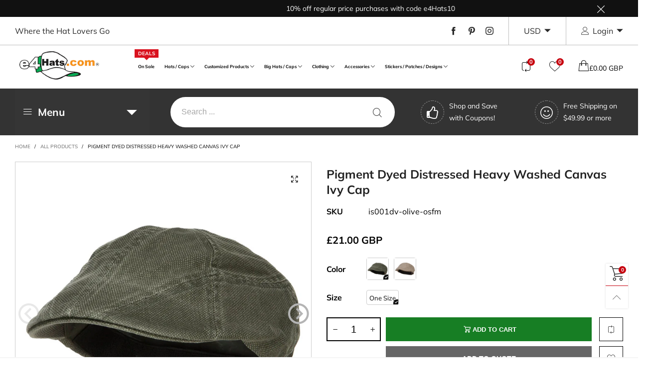

--- FILE ---
content_type: text/javascript
request_url: https://www.e4hats.com/cdn/shop/t/63/assets/bt-section-main-product-recently-viewed.js?v=133387493671839891221756507265&_=1769259249710
body_size: 29
content:
$.extend(!0,BT,{loadRecentViewedProductsSingle:function(wrap){if(!(typeof wrap=="undefined"||wrap.length==0)){var ins=this,productId=wrap.attr("data-id"),limit=parseInt(wrap.attr("data-limit")),idItems=this.getCookieItemsValue(!0,this.options.recentView.cookieName),index=idItems.indexOf(productId);if(index>-1&&idItems.splice(index,1),console.log(idItems),idItems.length>0){idItems.reverse();var ids=idItems.slice(0,limit);this.callAjax(theme.searchUrl,"GET",{view:"recent_view_slider",q:BT.getQueryByIds(ids),type:"product"},null,function(html){wrap.html(html);var list=wrap.find(".recent-view-list");list.length>0&&(list.hasClass("slick-initialized")&&list.slick("unslick"),list.find(".grid__item").length>0&&(ins.convertCurrencySilence(list.find("span.money")),ins.applyCustomColorSwatches(list),ins.initSlider(wrap,!1,!1),ins.popularAddedWishlistItems(wrap)))})}else wrap.html('<div class="alert alert-warning">'+theme.strings.recentViewEmpty+"</div>")}}}),theme.recentlyViewed={},theme.RecentlyViewedSection=function(){function RecentlyViewedSection(container){var $container=this.$container=$(container),recentWrap=$container.find(".recently-viewed-ele");recentWrap.length>0&&(Shopify.designMode?BT.loadRecentViewedProductsSingle(recentWrap):BT.initScrollingWindowTriggerOnce(recentWrap,"recent_view_single",-170,function(){BT.loadRecentViewedProductsSingle(recentWrap)}))}return RecentlyViewedSection}(),theme.sections.constructors["main-product-recently-viewed"]=theme.RecentlyViewedSection;
//# sourceMappingURL=/cdn/shop/t/63/assets/bt-section-main-product-recently-viewed.js.map?_=1769259249710&v=133387493671839891221756507265
